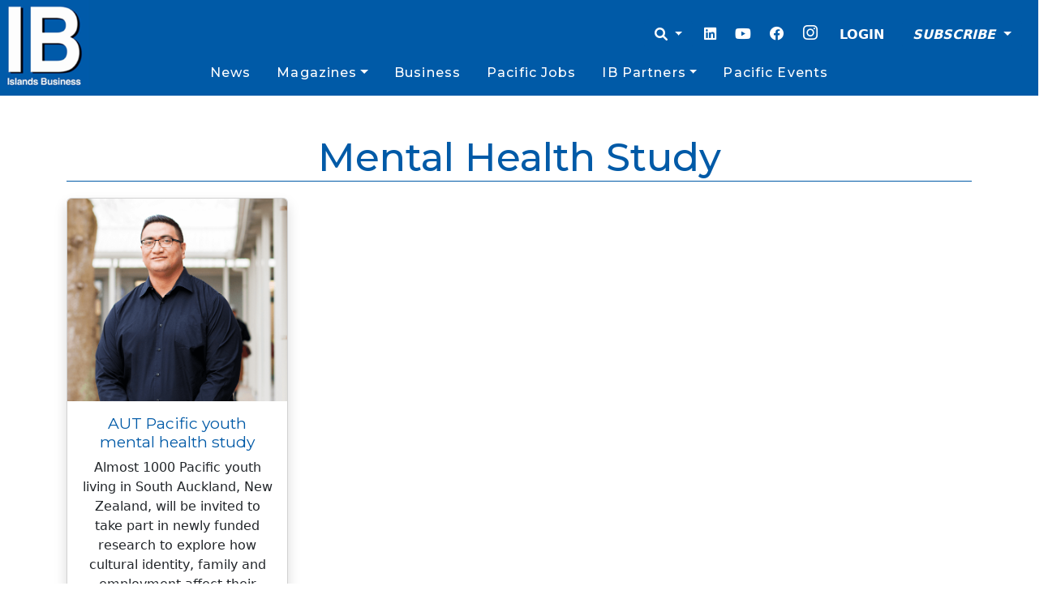

--- FILE ---
content_type: text/html; charset=utf-8
request_url: https://www.google.com/recaptcha/api2/aframe
body_size: 265
content:
<!DOCTYPE HTML><html><head><meta http-equiv="content-type" content="text/html; charset=UTF-8"></head><body><script nonce="mdbGs-mtRgHgKPZpd20_PQ">/** Anti-fraud and anti-abuse applications only. See google.com/recaptcha */ try{var clients={'sodar':'https://pagead2.googlesyndication.com/pagead/sodar?'};window.addEventListener("message",function(a){try{if(a.source===window.parent){var b=JSON.parse(a.data);var c=clients[b['id']];if(c){var d=document.createElement('img');d.src=c+b['params']+'&rc='+(localStorage.getItem("rc::a")?sessionStorage.getItem("rc::b"):"");window.document.body.appendChild(d);sessionStorage.setItem("rc::e",parseInt(sessionStorage.getItem("rc::e")||0)+1);localStorage.setItem("rc::h",'1768766708866');}}}catch(b){}});window.parent.postMessage("_grecaptcha_ready", "*");}catch(b){}</script></body></html>